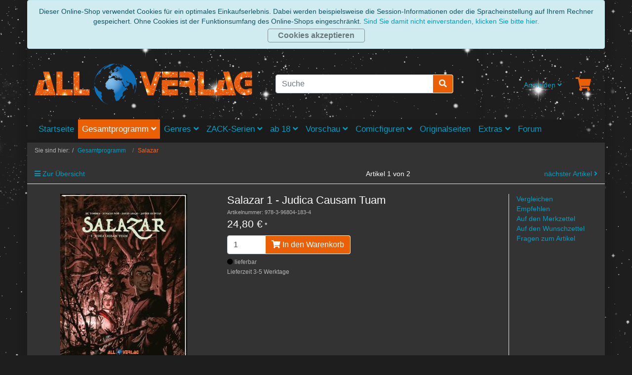

--- FILE ---
content_type: text/html; charset=UTF-8
request_url: https://www.all-comic.de/Gesamtprogramm/Salazar/Salazar-1-Judica-Causam-Tuam.html
body_size: 10180
content:
<!DOCTYPE html>
<html lang="de" >
    <head>
                        <meta http-equiv="X-UA-Compatible" content="IE=edge"><meta name="viewport" id="Viewport" content="width=device-width, initial-scale=1"><meta http-equiv="Content-Type" content="text/html; charset=UTF-8"><title>All Verlag | Salazar 1 - Judica Causam Tuam | Verlag für Bildergeschichten</title><meta name="description" content="Salazar 1 - Judica Causam Tuam - Hexenjagd!Der in der spanischen Region Navarra gelegene Ort Zugarramurdi hat im Zusammenhang mit den berüchtigten baskischen Hexenprozessen traurige Berühmtheit erlang"><meta name="keywords" content="salazar, 1, -, judica, causam, tuam, gesamtprogramm"><meta property="og:site_name" content="https://www.all-comic.de/"><meta property="og:title" content="All Verlag | Salazar 1 - Judica Causam Tuam | Verlag für Bildergeschichten"><meta property="og:description" content="Salazar 1 - Judica Causam Tuam - Hexenjagd!Der in der spanischen Region Navarra gelegene Ort Zugarramurdi hat im Zusammenhang mit den berüchtigten baskischen Hexenprozessen traurige Berühmtheit erlang"><meta property="og:type" content="product"><meta property="og:image" content="https://www.all-comic.de/out/pictures/generated/product/1/540_340_75/salazar_1_3d.jpg"><meta property="og:url" content="https://www.all-comic.de/Gesamtprogramm/Salazar/Salazar-1-Judica-Causam-Tuam.html"><link rel="canonical" href="https://www.all-comic.de/Gesamtprogramm/Salazar/Salazar-1-Judica-Causam-Tuam.html"><!-- iOS Homescreen Icon (version < 4.2)--><link rel="apple-touch-icon-precomposed" media="screen and (resolution: 163dpi)" href="https://www.all-comic.de/out/wave/img/favicons/favicon_512x512.png" /><!-- iOS Homescreen Icon --><link rel="apple-touch-icon-precomposed" href="https://www.all-comic.de/out/wave/img/favicons/favicon_512x512.png" /><!-- iPad Homescreen Icon (version < 4.2) --><link rel="apple-touch-icon-precomposed" media="screen and (resolution: 132dpi)" href="https://www.all-comic.de/out/wave/img/favicons/favicon_512x512.png" /><!-- iPad Homescreen Icon --><link rel="apple-touch-icon-precomposed" sizes="72x72" href="https://www.all-comic.de/out/wave/img/favicons/favicon_512x512.png" /><!-- iPhone 4 Homescreen Icon (version < 4.2) --><link rel="apple-touch-icon-precomposed" media="screen and (resolution: 326dpi)" href="https://www.all-comic.de/out/wave/img/favicons/favicon_512x512.png" /><!-- iPhone 4 Homescreen Icon --><link rel="apple-touch-icon-precomposed" sizes="114x114" href="https://www.all-comic.de/out/wave/img/favicons/favicon_512x512.png" /><!-- new iPad Homescreen Icon and iOS Version > 4.2 --><link rel="apple-touch-icon-precomposed" sizes="144x144" href="https://www.all-comic.de/out/wave/img/favicons/favicon_512x512.png" /><!-- Windows 8 --><meta name="msapplication-TileColor" content="#D83434"> <!-- Kachel-Farbe --><meta name="theme-color" content="#D83434"/><meta name="msapplication-TileImage" content="https://www.all-comic.de/out/wave/img/favicons/favicon_512x512.png"><!-- Fluid --><link rel="fluid-icon" href="https://www.all-comic.de/out/wave/img/favicons/favicon_512x512.png" title="All Verlag | Salazar 1 - Judica Causam Tuam | Verlag für Bildergeschichten" /><!-- Shortcut Icons --><link rel="shortcut icon" href="https://www.all-comic.de/out/wave/img/favicons/favicon.ico?rand=1" type="image/x-icon" /><link rel="icon" href="https://www.all-comic.de/out/wave/img/favicons/favicon_16x16.png" sizes="16x16" /><link rel="icon" href="https://www.all-comic.de/out/wave/img/favicons/favicon_32x32.png" sizes="32x32" /><link rel="icon" href="https://www.all-comic.de/out/wave/img/favicons/favicon_48x48.png" sizes="48x48" /><link rel="icon" href="https://www.all-comic.de/out/wave/img/favicons/favicon_64x64.png" sizes="64x64" /><link rel="icon" href="https://www.all-comic.de/out/wave/img/favicons/favicon_128x128.png" sizes="128x128" />

                <link rel="stylesheet" type="text/css" href="https://www.all-comic.de/out/wave/src/css/libs/jquery.flexslider.min.css?1582740396" />
<link rel="stylesheet" type="text/css" href="https://www.all-comic.de/out/wave/src/css/styles.min.css?1666346386" />
<link rel="stylesheet" type="text/css" href="https://www.all-comic.de/out/allverlag/src/css/mods.css?1606209605" />
<link rel="stylesheet" type="text/css" href="https://www.all-comic.de/out/allverlag/src/css/unite-gallery.css?1582740642" />


                    <style>
                body {
                    background:#1e1e1e url(https://www.all-comic.de/out/allverlag/img/backgrounds/all_background.gif) repeat left top;background-size:normal;background-attachment:fixed;
                }
            </style>
            </head>
  <!-- OXID eShop Community Edition, Version 6, Shopping Cart System (c) OXID eSales AG 2003 - 2026 - https://www.oxid-esales.com -->

    <body class="cl-details">

        


    <div class="container">
        <div class="main-row">
                                
    
            <div id="cookieNote">
        <div class="alert alert-info" style="margin: 0;">
            Dieser Online-Shop verwendet Cookies für ein optimales Einkaufserlebnis. Dabei werden beispielsweise die Session-Informationen oder die Spracheinstellung auf Ihrem Rechner gespeichert. Ohne Cookies ist der Funktionsumfang des Online-Shops eingeschränkt.
            <span class="cancelCookie"><a href="https://www.all-comic.de/index.php?cl=clearcookies" title="Sind Sie damit nicht einverstanden, klicken Sie bitte hier.">Sind Sie damit nicht einverstanden, klicken Sie bitte hier.</a></span><br />
            <button type="button" class="close btn btn-primary" data-dismiss="alert">
                <span aria-hidden="true">Cookies akzeptieren</span><span class="sr-only">Schließen</span>
            </button>
        </div>
    </div>
    


    <div class="container">
    <header id="header" class="header">
            <div class="header-box">
                <div class="container">
                    <div class="row">
                        <div class="col-12 col-md-6 col-lg-5 order-lg-0 logo-col">
                            
                                                                                                                                <a href="https://www.all-comic.de/" title="All Verlag" class="logo-link">
                                    <img src="https://www.all-comic.de/out/allverlag/img/logo_allverlag.png" alt="All Verlag" style="width:auto;max-width:442px;height:auto;max-height:83px;" class="logo-img">
                                </a>
                            
                        </div>
                        <div class="col-12 col-md-6 col-lg-3 order-lg-3 menus-col">
                            
                                <div class="menu-dropdowns">
                                    
                                                                                
                                    
                                    
                                                                                
                                    

                                    
                                                                                                                                                                                                            <div class="btn-group service-menu showLogin">
    <button type="button" aria-label="Usercenter" class="btn dropdown-toggle" data-toggle="dropdown" data-href="https://www.all-comic.de/index.php?cl=account">
        
                            Anmelden
                                    <i class="fa fa-angle-down d-none d-md-inline-block"></i>
        
    </button>
    <ul class="dropdown-menu dropdown-menu-right login-menu" role="menu">
        
            <li>
                <div class="row">
                    <div class="col-12 col-sm-5 order-1 order-md-2">
                        <div class="service-menu-box clearfix">
                            <div class="topPopList">
    
        <span class="lead">Konto</span>
        <div class="flyoutBox">
            <ul id="services" class="list-unstyled">
                
                    <li>
                        <a href="https://www.all-comic.de/index.php?cl=account">Mein Konto</a>
                    </li>
                                            <li>
                            <a href="https://www.all-comic.de/index.php?cl=compare">Mein Artikelvergleich</a>                         </li>
                                        <li>
                        <a href="https://www.all-comic.de/index.php?cl=account_noticelist"><span>Mein Merkzettel</span></a>
                                            </li>
                                            <li>
                            <a href="https://www.all-comic.de/index.php?cl=account_wishlist"><span>Mein Wunschzettel</span></a>
                                                    </li>
                                                                            
            </ul>
        </div>
    
</div>                                                    </div>
                    </div>
                                            <div class="col-12 col-sm-7 order-2 order-md-1">
                            <div class="service-menu-box clearfix">
                                    <form class="form" id="login" name="login" action="https://www.all-comic.de/index.php?" method="post">
        <div id="loginBox" class="loginBox" >
            
<input type="hidden" name="lang" value="0" />
            <input type="hidden" name="cnid" value="d9d49175d0c4d68768058d06108706c3" />
<input type="hidden" name="listtype" value="list" />
<input type="hidden" name="actcontrol" value="details" />

            <input type="hidden" name="fnc" value="login_noredirect">
            <input type="hidden" name="cl" value="details">
                        <input type="hidden" name="pgNr" value="0">
            <input type="hidden" name="CustomError" value="loginBoxErrors">
                            <input type="hidden" name="anid" value="937771008b62a44c00a56b78a4d9d91a">
            
            <span class="lead">Anmelden</span>

            <div class="form-group">
                <input id="loginEmail" type="email" name="lgn_usr" autocomplete="email" value="" class="form-control" placeholder="E-Mail-Adresse">
            </div>

            <div class="form-group">
                <div class="input-group">
                    <input id="loginPasword" type="password" name="lgn_pwd" autocomplete="current-password" class="form-control" value="" placeholder="Passwort">
                    <span class="input-group-append">
                        <a class="forgotPasswordOpener btn btn-tertiary" href="https://www.all-comic.de/index.php?cl=forgotpwd" title="Passwort vergessen?">?</a>
                    </span>
                </div>
            </div>

                            <div class="checkbox">
                    <label>
                        <input type="checkbox" class="checkbox" value="1" name="lgn_cook" id="remember"> Passwort merken
                    </label>
                </div>
            
            <button type="submit" class="btn btn-primary">Anmelden</button>

                            <a class="btn" id="registerLink" role="button" href="https://www.all-comic.de/index.php?cl=register" title="Registrieren">Registrieren</a>
            
            

        </div>
    </form>
                            </div>
                        </div>
                                    </div>
            </li>
        
    </ul>
</div>
                                    

                                    
                                                                                                                                                                                                            <div class="btn-group minibasket-menu">
    <button type="button" aria-label="Minibasket" class="btn dropdown-toggle" data-toggle="dropdown" data-href="https://www.all-comic.de/index.php?cl=basket">
        
            <i class="fa fa-shopping-cart fa-2x" aria-hidden="true"></i>
                    
    </button>
    <ul class="dropdown-menu dropdown-menu-right" role="menu">
        
            <li>
                <div class="row">
                    <div class="col-12 ml-auto">
                        <div class="minibasket-menu-box">
                            

            
            <div class="alert alert-info">Der Warenkorb ist leer.</div>
        
    
                        </div>
                    </div>
                </div>
            </li>
        
    </ul>
</div>
                                    
                                </div>
                            
                        </div>
                        <div class="col-12 col-lg-4 order-lg-2 search-col">
                            
            <form class="form search" role="form" action="https://www.all-comic.de/index.php?" method="get" name="search">
            
<input type="hidden" name="lang" value="0" />
            <input type="hidden" name="cl" value="search">

            
                <div class="input-group">
                    
                        <input class="form-control" type="text" id="searchParam" name="searchparam" value="" placeholder="Suche">
                    

                    
                    <div class="input-group-append">
                        <button class="btn btn-primary" type="submit" title="Suchen"><i class="fas fa-search"></i></button>
                    </div>
                    
                </div>
            
        </form>
                            </div>
                    </div>
                </div>
            </div>

            
                <nav id="mainnav" class="navbar navbar-expand-lg navbar-light" role="navigation">
            <div class="container">
            
                
                    <div class="navbar-header justify-content-start">
                        <button class="navbar-toggler" type="button" data-toggle="collapse" data-target=".navbar-main-collapse" aria-controls="navbarSupportedContent" aria-expanded="false" aria-label="Toggle navigation">
                            <span class="navbar-toggler-icon"></span>
                        </button>
                        <span class="d-lg-none">Menü</span>
                    </div>
                
                <div class="collapse navbar-collapse navbar-main-collapse" id="navbarSupportedContent">
                    <ul id="navigation" class="navbar-nav nav">
                        
                            <li class="nav-item">
                                <a class="nav-link" href="https://www.all-comic.de/">Startseite</a>
                            </li>

                                                                                                
                                    <li class="nav-item active dropdown">
                                        <a class="nav-link" href="https://www.all-comic.de/Gesamtprogramm/" class="dropdown-toggle" data-toggle="dropdown">
                                            Gesamtprogramm <i class="fa fa-angle-down"></i>                                        </a>

                                                                                    <ul class="dropdown-menu">
                                                                                                                                                            
                                                                                                                    <li class="dropdown-item">
                                                                <a class="dropdown-link" href="https://www.all-comic.de/Gesamtprogramm/Die-1000-Gesichter-von-Jack-the-Ripper/">Die 1000 Gesichter von Jack the Ripper</a>
                                                            </li>
                                                                                                                                                                                                                                                                        
                                                                                                                    <li class="dropdown-item">
                                                                <a class="dropdown-link" href="https://www.all-comic.de/Gesamtprogramm/Alain-Chevallier/">Alain Chevallier</a>
                                                            </li>
                                                                                                                                                                                                                                                                        
                                                                                                                    <li class="dropdown-item">
                                                                <a class="dropdown-link" href="https://www.all-comic.de/Gesamtprogramm/Altor/">Altor</a>
                                                            </li>
                                                                                                                                                                                                                                                                        
                                                                                                                    <li class="dropdown-item">
                                                                <a class="dropdown-link" href="https://www.all-comic.de/Gesamtprogramm/Alwilda/">Alwilda</a>
                                                            </li>
                                                                                                                                                                                                                                                                        
                                                                                                                    <li class="dropdown-item">
                                                                <a class="dropdown-link" href="https://www.all-comic.de/Gesamtprogramm/Bang-Bang/">Bang Bang</a>
                                                            </li>
                                                                                                                                                                                                                                                                        
                                                                                                                    <li class="dropdown-item">
                                                                <a class="dropdown-link" href="https://www.all-comic.de/Gesamtprogramm/Bigfoot/">Bigfoot</a>
                                                            </li>
                                                                                                                                                                                                                                                                        
                                                                                                                    <li class="dropdown-item">
                                                                <a class="dropdown-link" href="https://www.all-comic.de/Gesamtprogramm/Blazing-Combat/">Blazing Combat</a>
                                                            </li>
                                                                                                                                                                                                                                                                        
                                                                                                                    <li class="dropdown-item">
                                                                <a class="dropdown-link" href="https://www.all-comic.de/Gesamtprogramm/Bob-Morane/">Bob Morane</a>
                                                            </li>
                                                                                                                                                                                                                                                                        
                                                                                                                    <li class="dropdown-item">
                                                                <a class="dropdown-link" href="https://www.all-comic.de/Gesamtprogramm/Die-Botschaft/">Die Botschaft</a>
                                                            </li>
                                                                                                                                                                                                                                                                        
                                                                                                                    <li class="dropdown-item">
                                                                <a class="dropdown-link" href="https://www.all-comic.de/Gesamtprogramm/Bruno-Brazil/">Bruno Brazil</a>
                                                            </li>
                                                                                                                                                                                                                                                                        
                                                                                                                    <li class="dropdown-item">
                                                                <a class="dropdown-link" href="https://www.all-comic.de/Gesamtprogramm/Bruno-Brazil-Die-neuen-Abenteuer/">Bruno Brazil - Die neuen Abenteuer</a>
                                                            </li>
                                                                                                                                                                                                                                                                        
                                                                                                                    <li class="dropdown-item">
                                                                <a class="dropdown-link" href="https://www.all-comic.de/Gesamtprogramm/Burton-Cyb/">Burton &amp; Cyb</a>
                                                            </li>
                                                                                                                                                                                                                                                                        
                                                                                                                    <li class="dropdown-item">
                                                                <a class="dropdown-link" href="https://www.all-comic.de/Gesamtprogramm/Dani-Futuro/">Dani Futuro</a>
                                                            </li>
                                                                                                                                                                                                                                                                        
                                                                                                                    <li class="dropdown-item">
                                                                <a class="dropdown-link" href="https://www.all-comic.de/Gesamtprogramm/Detekiv-Carol/">Detekiv Carol</a>
                                                            </li>
                                                                                                                                                                                                                                                                        
                                                                                                                    <li class="dropdown-item">
                                                                <a class="dropdown-link" href="https://www.all-comic.de/Gesamtprogramm/Don-Lawrence/">Don Lawrence</a>
                                                            </li>
                                                                                                                                                                                                                                                                        
                                                                                                                    <li class="dropdown-item">
                                                                <a class="dropdown-link" href="https://www.all-comic.de/Gesamtprogramm/EC-Archiv-Wally-Wood/">EC-Archiv - Wally Wood</a>
                                                            </li>
                                                                                                                                                                                                                                                                        
                                                                                                                    <li class="dropdown-item">
                                                                <a class="dropdown-link" href="https://www.all-comic.de/Gesamtprogramm/Elise-und-die-neuen-Partisanen/">Elise und die neuen Partisanen</a>
                                                            </li>
                                                                                                                                                                                                                                                                        
                                                                                                                    <li class="dropdown-item">
                                                                <a class="dropdown-link" href="https://www.all-comic.de/Gesamtprogramm/Die-erotische-Kunst-des-Wally-Wood/">Die erotische Kunst des Wally Wood</a>
                                                            </li>
                                                                                                                                                                                                                                                                        
                                                                                                                    <li class="dropdown-item">
                                                                <a class="dropdown-link" href="https://www.all-comic.de/Gesamtprogramm/Erzaehlungen-von-Lederstrumpf/">Erzählungen von Lederstrumpf</a>
                                                            </li>
                                                                                                                                                                                                                                                                        
                                                                                                                    <li class="dropdown-item">
                                                                <a class="dropdown-link" href="https://www.all-comic.de/Gesamtprogramm/Franka/">Franka</a>
                                                            </li>
                                                                                                                                                                                                                                                                        
                                                                                                                    <li class="dropdown-item">
                                                                <a class="dropdown-link" href="https://www.all-comic.de/Gesamtprogramm/Frivole-Freuden/">Frivole Freuden</a>
                                                            </li>
                                                                                                                                                                                                                                                                        
                                                                                                                    <li class="dropdown-item">
                                                                <a class="dropdown-link" href="https://www.all-comic.de/Gesamtprogramm/Fuer-die-Familie/">Für die Familie</a>
                                                            </li>
                                                                                                                                                                                                                                                                        
                                                                                                                    <li class="dropdown-item">
                                                                <a class="dropdown-link" href="https://www.all-comic.de/Gesamtprogramm/Gil-St-Andre/">Gil St. Andre</a>
                                                            </li>
                                                                                                                                                                                                                                                                        
                                                                                                                    <li class="dropdown-item">
                                                                <a class="dropdown-link" href="https://www.all-comic.de/Gesamtprogramm/Haegar-der-Schreckliche/">Hägar der Schreckliche</a>
                                                            </li>
                                                                                                                                                                                                                                                                        
                                                                                                                    <li class="dropdown-item">
                                                                <a class="dropdown-link" href="https://www.all-comic.de/Gesamtprogramm/Hans-U-Rudel/">Hans-U. Rudel</a>
                                                            </li>
                                                                                                                                                                                                                                                                        
                                                                                                                    <li class="dropdown-item">
                                                                <a class="dropdown-link" href="https://www.all-comic.de/Gesamtprogramm/Die-Heere-des-Eroberers/">Die Heere des Eroberers</a>
                                                            </li>
                                                                                                                                                                                                                                                                        
                                                                                                                    <li class="dropdown-item">
                                                                <a class="dropdown-link" href="https://www.all-comic.de/Gesamtprogramm/Hel-Blar/">Hel&#039;Blar</a>
                                                            </li>
                                                                                                                                                                                                                                                                        
                                                                                                                    <li class="dropdown-item">
                                                                <a class="dropdown-link" href="https://www.all-comic.de/Gesamtprogramm/Hermann-Kurzgeschichten/">Hermann Kurzgeschichten</a>
                                                            </li>
                                                                                                                                                                                                                                                                        
                                                                                                                    <li class="dropdown-item">
                                                                <a class="dropdown-link" href="https://www.all-comic.de/Gesamtprogramm/Himmel-in-Truemmern/">Himmel in Trümmern</a>
                                                            </li>
                                                                                                                                                                                                                                                                        
                                                                                                                    <li class="dropdown-item">
                                                                <a class="dropdown-link" href="https://www.all-comic.de/Gesamtprogramm/Hombre/">Hombre</a>
                                                            </li>
                                                                                                                                                                                                                                                                        
                                                                                                                    <li class="dropdown-item">
                                                                <a class="dropdown-link" href="https://www.all-comic.de/Gesamtprogramm/Jerry-Spring/">Jerry Spring</a>
                                                            </li>
                                                                                                                                                                                                                                                                        
                                                                                                                    <li class="dropdown-item">
                                                                <a class="dropdown-link" href="https://www.all-comic.de/Gesamtprogramm/Johnny-Congo/">Johnny Congo</a>
                                                            </li>
                                                                                                                                                                                                                                                                        
                                                                                                                    <li class="dropdown-item">
                                                                <a class="dropdown-link" href="https://www.all-comic.de/Gesamtprogramm/Juan-der-Lange/">Juan der Lange</a>
                                                            </li>
                                                                                                                                                                                                                                                                        
                                                                                                                    <li class="dropdown-item">
                                                                <a class="dropdown-link" href="https://www.all-comic.de/Gesamtprogramm/Kasimir/">Kasimir</a>
                                                            </li>
                                                                                                                                                                                                                                                                        
                                                                                                                    <li class="dropdown-item">
                                                                <a class="dropdown-link" href="https://www.all-comic.de/Gesamtprogramm/Lady-S/">Lady S.</a>
                                                            </li>
                                                                                                                                                                                                                                                                        
                                                                                                                    <li class="dropdown-item">
                                                                <a class="dropdown-link" href="https://www.all-comic.de/Gesamtprogramm/Leo-Gwenn/">Leo Gwenn</a>
                                                            </li>
                                                                                                                                                                                                                                                                        
                                                                                                                    <li class="dropdown-item">
                                                                <a class="dropdown-link" href="https://www.all-comic.de/Gesamtprogramm/Luc-Orient/">Luc Orient</a>
                                                            </li>
                                                                                                                                                                                                                                                                        
                                                                                                                    <li class="dropdown-item">
                                                                <a class="dropdown-link" href="https://www.all-comic.de/Gesamtprogramm/Marc-Dacier/">Marc Dacier</a>
                                                            </li>
                                                                                                                                                                                                                                                                        
                                                                                                                    <li class="dropdown-item">
                                                                <a class="dropdown-link" href="https://www.all-comic.de/Gesamtprogramm/Marada-Die-Woelfin/">Marada - Die Wölfin</a>
                                                            </li>
                                                                                                                                                                                                                                                                        
                                                                                                                    <li class="dropdown-item">
                                                                <a class="dropdown-link" href="https://www.all-comic.de/Gesamtprogramm/Messalina/">Messalina</a>
                                                            </li>
                                                                                                                                                                                                                                                                        
                                                                                                                    <li class="dropdown-item">
                                                                <a class="dropdown-link" href="https://www.all-comic.de/Gesamtprogramm/Nur-noch-Stille/">Nur noch Stille</a>
                                                            </li>
                                                                                                                                                                                                                                                                        
                                                                                                                    <li class="dropdown-item">
                                                                <a class="dropdown-link" href="https://www.all-comic.de/Gesamtprogramm/Paul-Foran/">Paul Foran</a>
                                                            </li>
                                                                                                                                                                                                                                                                        
                                                                                                                    <li class="dropdown-item">
                                                                <a class="dropdown-link" href="https://www.all-comic.de/Gesamtprogramm/Pharao/">Pharao</a>
                                                            </li>
                                                                                                                                                                                                                                                                        
                                                                                                                    <li class="dropdown-item">
                                                                <a class="dropdown-link" href="https://www.all-comic.de/Gesamtprogramm/Red-Sonja/">Red Sonja</a>
                                                            </li>
                                                                                                                                                                                                                                                                        
                                                                                                                    <li class="dropdown-item">
                                                                <a class="dropdown-link" href="https://www.all-comic.de/Gesamtprogramm/Rudi/">Rudi</a>
                                                            </li>
                                                                                                                                                                                                                                                                        
                                                                                                                    <li class="dropdown-item active">
                                                                <a class="dropdown-link current" href="https://www.all-comic.de/Gesamtprogramm/Salazar/">Salazar</a>
                                                            </li>
                                                                                                                                                                                                                                                                        
                                                                                                                    <li class="dropdown-item">
                                                                <a class="dropdown-link" href="https://www.all-comic.de/Gesamtprogramm/Sara-Lone/">Sara Lone</a>
                                                            </li>
                                                                                                                                                                                                                                                                        
                                                                                                                    <li class="dropdown-item">
                                                                <a class="dropdown-link" href="https://www.all-comic.de/Gesamtprogramm/Sarvan/">Sarvan</a>
                                                            </li>
                                                                                                                                                                                                                                                                        
                                                                                                                    <li class="dropdown-item">
                                                                <a class="dropdown-link" href="https://www.all-comic.de/Gesamtprogramm/Schatten-auf-dem-Grab/">Schatten auf dem Grab</a>
                                                            </li>
                                                                                                                                                                                                                                                                        
                                                                                                                    <li class="dropdown-item">
                                                                <a class="dropdown-link" href="https://www.all-comic.de/Gesamtprogramm/Die-sechste-Waffe/">Die sechste Waffe</a>
                                                            </li>
                                                                                                                                                                                                                                                                        
                                                                                                                    <li class="dropdown-item">
                                                                <a class="dropdown-link" href="https://www.all-comic.de/Gesamtprogramm/Section-R/">Section R</a>
                                                            </li>
                                                                                                                                                                                                                                                                        
                                                                                                                    <li class="dropdown-item">
                                                                <a class="dropdown-link" href="https://www.all-comic.de/Gesamtprogramm/Slowburn/">Slowburn</a>
                                                            </li>
                                                                                                                                                                                                                                                                        
                                                                                                                    <li class="dropdown-item">
                                                                <a class="dropdown-link" href="https://www.all-comic.de/Gesamtprogramm/Spaghetti/">Spaghetti</a>
                                                            </li>
                                                                                                                                                                                                                                                                        
                                                                                                                    <li class="dropdown-item">
                                                                <a class="dropdown-link" href="https://www.all-comic.de/Gesamtprogramm/Ein-Stern-aus-schwarzer-Baumwolle/">Ein Stern aus schwarzer Baumwolle</a>
                                                            </li>
                                                                                                                                                                                                                                                                        
                                                                                                                    <li class="dropdown-item">
                                                                <a class="dropdown-link" href="https://www.all-comic.de/Gesamtprogramm/Surcouf/">Surcouf</a>
                                                            </li>
                                                                                                                                                                                                                                                                        
                                                                                                                    <li class="dropdown-item">
                                                                <a class="dropdown-link" href="https://www.all-comic.de/Gesamtprogramm/Talk-Dirty/">Talk Dirty</a>
                                                            </li>
                                                                                                                                                                                                                                                                        
                                                                                                                    <li class="dropdown-item">
                                                                <a class="dropdown-link" href="https://www.all-comic.de/Gesamtprogramm/Tommy-Banco/">Tommy Banco</a>
                                                            </li>
                                                                                                                                                                                                                                                                        
                                                                                                                    <li class="dropdown-item">
                                                                <a class="dropdown-link" href="https://www.all-comic.de/Gesamtprogramm/Torpedo/">Torpedo</a>
                                                            </li>
                                                                                                                                                                                                                                                                        
                                                                                                                    <li class="dropdown-item">
                                                                <a class="dropdown-link" href="https://www.all-comic.de/Gesamtprogramm/Die-Ueberlebende/">Die Überlebende</a>
                                                            </li>
                                                                                                                                                                                                                                                                        
                                                                                                                    <li class="dropdown-item">
                                                                <a class="dropdown-link" href="https://www.all-comic.de/Gesamtprogramm/Valentin/">Valentin</a>
                                                            </li>
                                                                                                                                                                                                                                                                        
                                                                                                                    <li class="dropdown-item">
                                                                <a class="dropdown-link" href="https://www.all-comic.de/Gesamtprogramm/Vlad-der-Pfaehler/">Vlad der Pfähler</a>
                                                            </li>
                                                                                                                                                                                                                                                                        
                                                                                                                    <li class="dropdown-item">
                                                                <a class="dropdown-link" href="https://www.all-comic.de/Gesamtprogramm/Voyeur/">Voyeur</a>
                                                            </li>
                                                                                                                                                                                                                                                                        
                                                                                                                    <li class="dropdown-item">
                                                                <a class="dropdown-link" href="https://www.all-comic.de/Gesamtprogramm/Wayne-Shelton/">Wayne Shelton</a>
                                                            </li>
                                                                                                                                                                                                                                                                        
                                                                                                                    <li class="dropdown-item">
                                                                <a class="dropdown-link" href="https://www.all-comic.de/Gesamtprogramm/Die-Wege-von-Malefosse/">Die Wege von Malefosse</a>
                                                            </li>
                                                                                                                                                                                                                                                                        
                                                                                                                    <li class="dropdown-item">
                                                                <a class="dropdown-link" href="https://www.all-comic.de/Gesamtprogramm/Weihnachtsgeschichten-von-Mitt/">Weihnachtsgeschichten von Mittéï</a>
                                                            </li>
                                                                                                                                                                                                                                                                        
                                                                                                                    <li class="dropdown-item">
                                                                <a class="dropdown-link" href="https://www.all-comic.de/Gesamtprogramm/Wunderwaffen/">Wunderwaffen</a>
                                                            </li>
                                                                                                                                                                                                                                                                        
                                                                                                                    <li class="dropdown-item">
                                                                <a class="dropdown-link" href="https://www.all-comic.de/Gesamtprogramm/Wunderwaffen-Geheime-Missionen/">Wunderwaffen - Geheime Missionen</a>
                                                            </li>
                                                                                                                                                                                                                                                                        
                                                                                                                    <li class="dropdown-item">
                                                                <a class="dropdown-link" href="https://www.all-comic.de/Gesamtprogramm/Yalek/">Yalek</a>
                                                            </li>
                                                                                                                                                                                                                                                                        
                                                                                                                    <li class="dropdown-item">
                                                                <a class="dropdown-link" href="https://www.all-comic.de/Gesamtprogramm/Aus-dem-Archiv/">Aus dem Archiv</a>
                                                            </li>
                                                                                                                                                                                                                                                                        
                                                                                                                    <li class="dropdown-item">
                                                                <a class="dropdown-link" href="https://www.all-comic.de/Gesamtprogramm/Sonderangebote/">Sonderangebote</a>
                                                            </li>
                                                                                                                                                                                                        </ul>
                                                                            </li>
                                                                                                                                
                                    <li class="nav-item dropdown">
                                        <a class="nav-link" href="https://www.all-comic.de/Genres/" class="dropdown-toggle" data-toggle="dropdown">
                                            Genres <i class="fa fa-angle-down"></i>                                        </a>

                                                                                    <ul class="dropdown-menu">
                                                                                                                                                            
                                                                                                                    <li class="dropdown-item">
                                                                <a class="dropdown-link" href="https://www.all-comic.de/Genres/Thriller-Krimi/">Thriller / Krimi</a>
                                                            </li>
                                                                                                                                                                                                                                                                        
                                                                                                                    <li class="dropdown-item">
                                                                <a class="dropdown-link" href="https://www.all-comic.de/Genres/Krieg/">Krieg</a>
                                                            </li>
                                                                                                                                                                                                                                                                        
                                                                                                                    <li class="dropdown-item">
                                                                <a class="dropdown-link" href="https://www.all-comic.de/Genres/Science-Fiction/">Science-Fiction</a>
                                                            </li>
                                                                                                                                                                                                                                                                        
                                                                                                                    <li class="dropdown-item">
                                                                <a class="dropdown-link" href="https://www.all-comic.de/Genres/Humor/">Humor</a>
                                                            </li>
                                                                                                                                                                                                                                                                        
                                                                                                                    <li class="dropdown-item">
                                                                <a class="dropdown-link" href="https://www.all-comic.de/Genres/Historie/">Historie</a>
                                                            </li>
                                                                                                                                                                                                                                                                        
                                                                                                                    <li class="dropdown-item">
                                                                <a class="dropdown-link" href="https://www.all-comic.de/Genres/Western/">Western</a>
                                                            </li>
                                                                                                                                                                                                                                                                        
                                                                                                                    <li class="dropdown-item">
                                                                <a class="dropdown-link" href="https://www.all-comic.de/Genres/Fantasy/">Fantasy</a>
                                                            </li>
                                                                                                                                                                                                                                                                        
                                                                                                                    <li class="dropdown-item">
                                                                <a class="dropdown-link" href="https://www.all-comic.de/Genres/Abenteuer/">Abenteuer</a>
                                                            </li>
                                                                                                                                                                                                                                                                        
                                                                                                                    <li class="dropdown-item">
                                                                <a class="dropdown-link" href="https://www.all-comic.de/Genres/Horror/">Horror</a>
                                                            </li>
                                                                                                                                                                                                        </ul>
                                                                            </li>
                                                                                                                                
                                    <li class="nav-item dropdown">
                                        <a class="nav-link" href="https://www.all-comic.de/ZACK-Serien/" class="dropdown-toggle" data-toggle="dropdown">
                                            ZACK-Serien <i class="fa fa-angle-down"></i>                                        </a>

                                                                                    <ul class="dropdown-menu">
                                                                                                                                                            
                                                                                                                    <li class="dropdown-item">
                                                                <a class="dropdown-link" href="https://www.all-comic.de/ZACK-Serien/Alain-Chevallier/">Alain Chevallier</a>
                                                            </li>
                                                                                                                                                                                                                                                                        
                                                                                                                    <li class="dropdown-item">
                                                                <a class="dropdown-link" href="https://www.all-comic.de/ZACK-Serien/Bob-Morane/">Bob Morane</a>
                                                            </li>
                                                                                                                                                                                                                                                                        
                                                                                                                    <li class="dropdown-item">
                                                                <a class="dropdown-link" href="https://www.all-comic.de/ZACK-Serien/Bruno-Brazil/">Bruno Brazil</a>
                                                            </li>
                                                                                                                                                                                                                                                                        
                                                                                                                    <li class="dropdown-item">
                                                                <a class="dropdown-link" href="https://www.all-comic.de/ZACK-Serien/Bruno-Brazil-Die-neuen-Abenteuer/">Bruno Brazil - Die neuen Abenteuer</a>
                                                            </li>
                                                                                                                                                                                                                                                                        
                                                                                                                    <li class="dropdown-item">
                                                                <a class="dropdown-link" href="https://www.all-comic.de/ZACK-Serien/Dani-Futuro/">Dani Futuro</a>
                                                            </li>
                                                                                                                                                                                                                                                                        
                                                                                                                    <li class="dropdown-item">
                                                                <a class="dropdown-link" href="https://www.all-comic.de/ZACK-Serien/Kasimir/">Kasimir</a>
                                                            </li>
                                                                                                                                                                                                                                                                        
                                                                                                                    <li class="dropdown-item">
                                                                <a class="dropdown-link" href="https://www.all-comic.de/ZACK-Serien/Luc-Orient/">Luc Orient</a>
                                                            </li>
                                                                                                                                                                                                                                                                        
                                                                                                                    <li class="dropdown-item">
                                                                <a class="dropdown-link" href="https://www.all-comic.de/ZACK-Serien/Pharao/">Pharao</a>
                                                            </li>
                                                                                                                                                                                                                                                                        
                                                                                                                    <li class="dropdown-item">
                                                                <a class="dropdown-link" href="https://www.all-comic.de/ZACK-Serien/Section-R/">Section R</a>
                                                            </li>
                                                                                                                                                                                                                                                                        
                                                                                                                    <li class="dropdown-item">
                                                                <a class="dropdown-link" href="https://www.all-comic.de/ZACK-Serien/Yalek/">Yalek</a>
                                                            </li>
                                                                                                                                                                                                        </ul>
                                                                            </li>
                                                                                                                                
                                    <li class="nav-item dropdown">
                                        <a class="nav-link" href="https://www.all-comic.de/ab-18/" class="dropdown-toggle" data-toggle="dropdown">
                                            ab 18 <i class="fa fa-angle-down"></i>                                        </a>

                                                                                    <ul class="dropdown-menu">
                                                                                                                                                            
                                                                                                                    <li class="dropdown-item">
                                                                <a class="dropdown-link" href="https://www.all-comic.de/ab-18/Bang-Bang/">Bang Bang</a>
                                                            </li>
                                                                                                                                                                                                                                                                        
                                                                                                                    <li class="dropdown-item">
                                                                <a class="dropdown-link" href="https://www.all-comic.de/ab-18/Die-erotische-Kunst-des-Wally-Wood/">Die erotische Kunst des Wally Wood</a>
                                                            </li>
                                                                                                                                                                                                                                                                        
                                                                                                                    <li class="dropdown-item">
                                                                <a class="dropdown-link" href="https://www.all-comic.de/ab-18/Frivole-Freuden/">Frivole Freuden</a>
                                                            </li>
                                                                                                                                                                                                                                                                        
                                                                                                                    <li class="dropdown-item">
                                                                <a class="dropdown-link" href="https://www.all-comic.de/ab-18/Messalina/">Messalina</a>
                                                            </li>
                                                                                                                                                                                                                                                                        
                                                                                                                    <li class="dropdown-item">
                                                                <a class="dropdown-link" href="https://www.all-comic.de/ab-18/Talk-Dirty/">Talk Dirty</a>
                                                            </li>
                                                                                                                                                                                                        </ul>
                                                                            </li>
                                                                                                                                
                                    <li class="nav-item dropdown">
                                        <a class="nav-link" href="https://www.all-comic.de/Vorschau/" class="dropdown-toggle" data-toggle="dropdown">
                                            Vorschau <i class="fa fa-angle-down"></i>                                        </a>

                                                                                    <ul class="dropdown-menu">
                                                                                                                                                            
                                                                                                                    <li class="dropdown-item">
                                                                <a class="dropdown-link" href="https://www.all-comic.de/Vorschau/Maerz-2026/">März 2026</a>
                                                            </li>
                                                                                                                                                                                                                                                                        
                                                                                                                    <li class="dropdown-item">
                                                                <a class="dropdown-link" href="https://www.all-comic.de/Vorschau/Mai-2026/">Mai 2026</a>
                                                            </li>
                                                                                                                                                                                                                                                                        
                                                                                                                    <li class="dropdown-item">
                                                                <a class="dropdown-link" href="https://www.all-comic.de/Vorschau/Juni-2026/">Juni 2026</a>
                                                            </li>
                                                                                                                                                                                                        </ul>
                                                                            </li>
                                                                                                                                
                                    <li class="nav-item dropdown">
                                        <a class="nav-link" href="https://www.all-comic.de/Comicfiguren/" class="dropdown-toggle" data-toggle="dropdown">
                                            Comicfiguren <i class="fa fa-angle-down"></i>                                        </a>

                                                                                    <ul class="dropdown-menu">
                                                                                                                                                            
                                                                                                                    <li class="dropdown-item">
                                                                <a class="dropdown-link" href="https://www.all-comic.de/Comicfiguren/Asterix/">Asterix</a>
                                                            </li>
                                                                                                                                                                                                                                                                        
                                                                                                                    <li class="dropdown-item">
                                                                <a class="dropdown-link" href="https://www.all-comic.de/Figuren/Gaston/">Gaston</a>
                                                            </li>
                                                                                                                                                                                                                                                                        
                                                                                                                    <li class="dropdown-item">
                                                                <a class="dropdown-link" href="https://www.all-comic.de/Comicfiguren/Marsupilami/">Marsupilami</a>
                                                            </li>
                                                                                                                                                                                                                                                                        
                                                                                                                    <li class="dropdown-item">
                                                                <a class="dropdown-link" href="https://www.all-comic.de/Comicfiguren/Schluempfe/">Schlümpfe</a>
                                                            </li>
                                                                                                                                                                                                                                                                        
                                                                                                                    <li class="dropdown-item">
                                                                <a class="dropdown-link" href="https://www.all-comic.de/Comicfiguren/Star-Wars/">Star Wars</a>
                                                            </li>
                                                                                                                                                                                                                                                                        
                                                                                                                    <li class="dropdown-item">
                                                                <a class="dropdown-link" href="https://www.all-comic.de/Figuren/Tim-und-Struppi/">Tim und Struppi</a>
                                                            </li>
                                                                                                                                                                                                        </ul>
                                                                            </li>
                                                                                                                                
                                    <li class="nav-item">
                                        <a class="nav-link" href="https://www.all-comic.de/Originalseiten/">
                                            Originalseiten                                        </a>

                                                                            </li>
                                                                                                                                
                                    <li class="nav-item dropdown">
                                        <a class="nav-link" href="https://www.all-comic.de/Extras/" class="dropdown-toggle" data-toggle="dropdown">
                                            Extras <i class="fa fa-angle-down"></i>                                        </a>

                                                                                    <ul class="dropdown-menu">
                                                                                                                                                            
                                                                                                                    <li class="dropdown-item">
                                                                <a class="dropdown-link" href="https://www.all-comic.de/Extras/Biografien/">Biografien</a>
                                                            </li>
                                                                                                                                                                                                                                                                        
                                                                                                                    <li class="dropdown-item">
                                                                <a class="dropdown-link" href="https://www.all-comic.de/Extras/Interviews/">Interviews</a>
                                                            </li>
                                                                                                                                                                                                                                                                        
                                                                                                                    <li class="dropdown-item">
                                                                <a class="dropdown-link" href="https://www.all-comic.de/Extras/Kataloge/">Kataloge</a>
                                                            </li>
                                                                                                                                                                                                        </ul>
                                                                            </li>
                                                                                                                                
                                    <li class="nav-item">
                                        <a class="nav-link" href="http://www.comicforum.de/forumdisplay.php?424-All-Verlag">
                                            Forum                                        </a>

                                                                            </li>
                                                                                    
                    </ul>

                    <ul class="fixed-header-actions">

                        
                            <li class="fixed-header-item">
    <a href="https://www.all-comic.de/index.php?cl=basket" rel="nofollow" class="fixed-header-link">
        <i class="fas fa-shopping-cart"></i>
            </a>
</li>                        

                        <li class="fixed-header-item">
                            <a href="javascript:void(null)" class="search-toggle fixed-header-link" rel="nofollow">
                                <i class="fa fa-search"></i>
                            </a>
                        </li>

                    </ul>

                    
                </div>
            
            </div>
        </nav>
    
            

    </header>
</div>



    

    
    <div id="wrapper" >

        <div class="underdog">

                        <div class="container">
                <div class="row">
                            </div>
            </div>

            <div class="container-fluid">
                <div class="content-box">

                                    
                        
    <ol id="breadcrumb" class="breadcrumb"><li class="text-muted">Sie sind hier:</li><li itemscope itemtype="http://data-vocabulary.org/Breadcrumb" class="breadcrumb-item"><a href="https://www.all-comic.de/Gesamtprogramm/" class="breadcrumb-link" title="Gesamtprogramm" itemprop="url"><span itemprop="title">Gesamtprogramm</span></a></li><li itemscope itemtype="http://data-vocabulary.org/Breadcrumb" class="breadcrumb-item active"><a href="https://www.all-comic.de/Gesamtprogramm/Salazar/" class="breadcrumb-link" title="Salazar" itemprop="url"><span itemprop="title">Salazar</span></a></li></ol>
                    
                
                    

                <div class="row">
                                                                
                    <div class="col-12">

                        <div class="content mb-3" id="content">
                            
                                
                                                                                    <div id="details_container" class="details">
                            
                        <div class="row details-pager" id="detailsItemsPager">
            <div class="col-3 details-pager-overview">
                <a href="https://www.all-comic.de/Gesamtprogramm/Salazar/" class="details-pager-link">
                    <i class="fa fa-bars"></i> Zur Übersicht
                </a>
            </div>
            <div class="col-3  details-pager-prev">
                            </div>
            <div class="col-3 text-center details-pager-current-page">
                                    Artikel 1 von 2
                            </div>
            <div class="col-3 text-right  details-pager-next">
                                    <a id="linkNextArticle" class="details-pager-link" href="https://www.all-comic.de/Gesamtprogramm/Salazar/Salazar-1-VZA-Judica-Causam-Tuam.html">
                        nächster Artikel  <i class="fa fa-angle-right"></i>
                    </a>
                            </div>
        </div>

                <div class="details-product-info" id="productinfo">
            <div id="detailsMain">
    



    <form class="js-oxProductForm" action="https://www.all-comic.de/index.php?" method="post">
        <div class="hidden">
            
<input type="hidden" name="lang" value="0" />
            <input type="hidden" name="cnid" value="d9d49175d0c4d68768058d06108706c3" />
<input type="hidden" name="listtype" value="list" />
<input type="hidden" name="actcontrol" value="details" />

            <input type="hidden" name="cl" value="details">
            <input type="hidden" name="aid" value="937771008b62a44c00a56b78a4d9d91a">
            <input type="hidden" name="anid" value="937771008b62a44c00a56b78a4d9d91a">
            <input type="hidden" name="parentid" value="937771008b62a44c00a56b78a4d9d91a">
            <input type="hidden" name="panid" value="">
                            <input type="hidden" name="fnc" value="tobasket">
                    </div>

<div class="details-info" itemscope itemtype="http://schema.org/Product">
    <div class="row">
        <div class="col-12 col-md-4 details-col-left">
                        
                
                
                

                                                    
                
                                                                                                                            
                    <div class="picture details-picture">
                        <a class="details-picture-link" href="https://www.all-comic.de/out/pictures/master/product/1/salazar_1_3d.jpg" id="zoom1" data-width="1359" data-height="1800">
                            <img src="https://www.all-comic.de/out/pictures/generated/product/1/540_340_75/salazar_1_3d.jpg" alt="Salazar 1 - Judica Causam Tuam " itemprop="image" class="img-fluid">
                        </a>
                    </div>
                            

            
                
                
        
    
    <div class="details-picture-more flexslider" id="morePicsContainer">
        <ul class="slides">
            
                                                            <li class="details-picture-more-list-item">
                    <a id="morePics_1"  class="details-picture-more-link selected" href="https://www.all-comic.de/out/pictures/generated/product/1/540_340_75/salazar_1_3d.jpg" data-num="1" data-width="1359" data-height="1800" data-zoom-url="https://www.all-comic.de/out/pictures/master/product/1/salazar_1_3d.jpg">
                        <img class="details-picture-more-img" src="https://www.all-comic.de/out/pictures/generated/product/1/87_87_75/salazar_1_3d.jpg" alt="morepic-1">
                    </a>
                </li>
                                                            <li class="details-picture-more-list-item">
                    <a id="morePics_2"  class="details-picture-more-link" href="https://www.all-comic.de/out/pictures/generated/product/2/540_340_75/salazar_1_leseprobe_seite_18.jpg" data-num="2" data-width="1388" data-height="1860" data-zoom-url="https://www.all-comic.de/out/pictures/master/product/2/salazar_1_leseprobe_seite_18.jpg">
                        <img class="details-picture-more-img" src="https://www.all-comic.de/out/pictures/generated/product/2/87_87_75/salazar_1_leseprobe_seite_18.jpg" alt="morepic-2">
                    </a>
                </li>
                                                            <li class="details-picture-more-list-item">
                    <a id="morePics_3"  class="details-picture-more-link" href="https://www.all-comic.de/out/pictures/generated/product/3/540_340_75/salazar_1_leseprobe_seite_19.jpg" data-num="3" data-width="1388" data-height="1860" data-zoom-url="https://www.all-comic.de/out/pictures/master/product/3/salazar_1_leseprobe_seite_19.jpg">
                        <img class="details-picture-more-img" src="https://www.all-comic.de/out/pictures/generated/product/3/87_87_75/salazar_1_leseprobe_seite_19.jpg" alt="morepic-3">
                    </a>
                </li>
                                                            <li class="details-picture-more-list-item">
                    <a id="morePics_4"  class="details-picture-more-link" href="https://www.all-comic.de/out/pictures/generated/product/4/540_340_75/salazar_1_leseprobe_seite_20.jpg" data-num="4" data-width="1388" data-height="1860" data-zoom-url="https://www.all-comic.de/out/pictures/master/product/4/salazar_1_leseprobe_seite_20.jpg">
                        <img class="details-picture-more-img" src="https://www.all-comic.de/out/pictures/generated/product/4/87_87_75/salazar_1_leseprobe_seite_20.jpg" alt="morepic-4">
                    </a>
                </li>
                                                            <li class="details-picture-more-list-item">
                    <a id="morePics_5"  class="details-picture-more-link" href="https://www.all-comic.de/out/pictures/generated/product/5/540_340_75/salazar_1_leseprobe_seite_21.jpg" data-num="5" data-width="1388" data-height="1860" data-zoom-url="https://www.all-comic.de/out/pictures/master/product/5/salazar_1_leseprobe_seite_21.jpg">
                        <img class="details-picture-more-img" src="https://www.all-comic.de/out/pictures/generated/product/5/87_87_75/salazar_1_leseprobe_seite_21.jpg" alt="morepic-5">
                    </a>
                </li>
                                                            <li class="details-picture-more-list-item">
                    <a id="morePics_6"  class="details-picture-more-link" href="https://www.all-comic.de/out/pictures/generated/product/6/540_340_75/salazar_1_leseprobe_seite_22.jpg" data-num="6" data-width="1388" data-height="1860" data-zoom-url="https://www.all-comic.de/out/pictures/master/product/6/salazar_1_leseprobe_seite_22.jpg">
                        <img class="details-picture-more-img" src="https://www.all-comic.de/out/pictures/generated/product/6/87_87_75/salazar_1_leseprobe_seite_22.jpg" alt="morepic-6">
                    </a>
                </li>
                                                            <li class="details-picture-more-list-item">
                    <a id="morePics_7"  class="details-picture-more-link" href="https://www.all-comic.de/out/pictures/generated/product/7/540_340_75/salazar_1_leseprobe_seite_23.jpg" data-num="7" data-width="1388" data-height="1860" data-zoom-url="https://www.all-comic.de/out/pictures/master/product/7/salazar_1_leseprobe_seite_23.jpg">
                        <img class="details-picture-more-img" src="https://www.all-comic.de/out/pictures/generated/product/7/87_87_75/salazar_1_leseprobe_seite_23.jpg" alt="morepic-7">
                    </a>
                </li>
                                                            <li class="details-picture-more-list-item">
                    <a id="morePics_8"  class="details-picture-more-link" href="https://www.all-comic.de/out/pictures/generated/product/8/540_340_75/salazar_1_leseprobe_seite_24.jpg" data-num="8" data-width="1388" data-height="1860" data-zoom-url="https://www.all-comic.de/out/pictures/master/product/8/salazar_1_leseprobe_seite_24.jpg">
                        <img class="details-picture-more-img" src="https://www.all-comic.de/out/pictures/generated/product/8/87_87_75/salazar_1_leseprobe_seite_24.jpg" alt="morepic-8">
                    </a>
                </li>
                                                            <li class="details-picture-more-list-item">
                    <a id="morePics_9"  class="details-picture-more-link" href="https://www.all-comic.de/out/pictures/generated/product/9/540_340_75/salazar_1_leseprobe_seite_25.jpg" data-num="9" data-width="1388" data-height="1860" data-zoom-url="https://www.all-comic.de/out/pictures/master/product/9/salazar_1_leseprobe_seite_25.jpg">
                        <img class="details-picture-more-img" src="https://www.all-comic.de/out/pictures/generated/product/9/87_87_75/salazar_1_leseprobe_seite_25.jpg" alt="morepic-9">
                    </a>
                </li>
                                                            <li class="details-picture-more-list-item">
                    <a id="morePics_10"  class="details-picture-more-link" href="https://www.all-comic.de/out/pictures/generated/product/10/540_340_75/salazar_1_leseprobe_seite_26.jpg" data-num="10" data-width="1388" data-height="1860" data-zoom-url="https://www.all-comic.de/out/pictures/master/product/10/salazar_1_leseprobe_seite_26.jpg">
                        <img class="details-picture-more-img" src="https://www.all-comic.de/out/pictures/generated/product/10/87_87_75/salazar_1_leseprobe_seite_26.jpg" alt="morepic-10">
                    </a>
                </li>
                                                            <li class="details-picture-more-list-item">
                    <a id="morePics_11"  class="details-picture-more-link" href="https://www.all-comic.de/out/pictures/generated/product/11/540_340_75/salazar_1_leseprobe_seite_27.jpg" data-num="11" data-width="1388" data-height="1860" data-zoom-url="https://www.all-comic.de/out/pictures/master/product/11/salazar_1_leseprobe_seite_27.jpg">
                        <img class="details-picture-more-img" src="https://www.all-comic.de/out/pictures/generated/product/11/87_87_75/salazar_1_leseprobe_seite_27.jpg" alt="morepic-11">
                    </a>
                </li>
                                                            <li class="details-picture-more-list-item">
                    <a id="morePics_12"  class="details-picture-more-link" href="https://www.all-comic.de/out/pictures/generated/product/12/540_340_75/salazar_1_leseprobe_seite_28.jpg" data-num="12" data-width="1388" data-height="1860" data-zoom-url="https://www.all-comic.de/out/pictures/master/product/12/salazar_1_leseprobe_seite_28.jpg">
                        <img class="details-picture-more-img" src="https://www.all-comic.de/out/pictures/generated/product/12/87_87_75/salazar_1_leseprobe_seite_28.jpg" alt="morepic-12">
                    </a>
                </li>
                    </ul>
    </div>
            
        </div>

        <div class="col-12 col-sm-8 col-md-5 col-lg-6 details-col-middle">
            
                <h1 id="productTitle" class="details-title" itemprop="name">
                    Salazar 1 - Judica Causam Tuam 
                </h1>
            

                        
                <span class="small text-muted">Artikelnummer: 978-3-96804-183-4</span>
            

                        
                        
                                                                

                        <div class="details-information"" itemprop="offers" itemscope itemtype="http://schema.org/Offer">

                                                                                        
                                                    
                    
                    
                    
                                            

                                                            
                                            
                </div>

                                
                                                                                                        

                <div class="price-wrapper">
                    
                                                                                                

                    

                    
                                                    
                                                                    <label id="productPrice" class="price-label">
                                                                                                                                                                <span>
                                            <span class="price-from"></span>
                                            <span class="price">24,80 €</span>
                                                                                            <span class="price-markup">*</span>
                                                                                        <span class="d-none">
                                                <span itemprop="price">24,80 €</span>
                                            </span>
                                        </span>
                                    </label>
                                                                                            
                                            
                </div>

                <div class="tobasket">
                                        
                                            

                    
                        <div class="tobasketFunction tobasket-function">
                                                                                                <div class="input-group tobasket-input-group">
                                        <input id="amountToBasket" type="text" name="am" value="1" autocomplete="off" class="form-control">
                                        <div class="input-group-append">
                                            <button id="toBasket" type="submit"  class="btn btn-primary submitButton"><i class="fa fa-shopping-cart"></i> In den Warenkorb</button>
                                        </div>
                                    </div>
                                                                                    </div>
                    

                    
                                                    <span class="stockFlag">
                                <link itemprop="availability" href="https://schema.org/InStock"/>
                                <i class="fa fa-circle text-success"></i>
                                                                    lieferbar<br /> Lieferzeit 3-5 Werktage
                                                            </span>
                                            

                                                                        
                                                            
                                            
                    
                    
                </div>
        </div>


        <div class="col-12 col-sm-4 col-md-3 col-lg-2 details-col-right">
            
            
                
                    <ul class="list-unstyled details-action-links">

                                                    <li>
                                    <a id="addToCompare" class="compare add " data-aid="937771008b62a44c00a56b78a4d9d91a" href="https://www.all-comic.de/index.php?cl=details&amp;am=1&amp;addcompare=1&amp;fnc=tocomparelist&amp;aid=937771008b62a44c00a56b78a4d9d91a&amp;anid=937771008b62a44c00a56b78a4d9d91a&amp;pgNr=0&amp;cnid=d9d49175d0c4d68768058d06108706c3&amp;listtype=list&amp;actcontrol=oxwarticledetails">Vergleichen</a>

                            </li>
                        

                                                    <li>
                                <a id="suggest" href="https://www.all-comic.de/index.php?cl=suggest&amp;anid=937771008b62a44c00a56b78a4d9d91a&amp;cnid=d9d49175d0c4d68768058d06108706c3&amp;listtype=list&amp;actcontrol=oxwarticledetails">Empfehlen</a>
                            </li>
                        

                        
                        <li>
                                                            <a id="loginToNotice" href="https://www.all-comic.de/index.php?cl=account&amp;anid=937771008b62a44c00a56b78a4d9d91a&amp;sourcecl=details&amp;cnid=d9d49175d0c4d68768058d06108706c3&amp;listtype=list&amp;actcontrol=oxwarticledetails">Auf den Merkzettel</a>
                                                    </li>

                                                    <li>
                                                                    <a id="loginToWish" href="https://www.all-comic.de/index.php?cl=account&amp;anid=937771008b62a44c00a56b78a4d9d91a&amp;sourcecl=details&amp;cnid=d9d49175d0c4d68768058d06108706c3&amp;listtype=list&amp;actcontrol=oxwarticledetails">Auf den Wunschzettel</a>
                                                            </li>
                        
                        <li>
                            <a href="mailto:info@all-comic.de?subject=Fragen%20zum%20Artikel%20978-3-96804-183-4" id="questionMail">Fragen zum Artikel</a>
                        </li>
                    </ul>
                
            
        </div>
    </div>
</div>

    </form>
</div>

<div id="detailsRelated" class="details-related">
    <div class="details-related-info details-related-info-full">
        

                                                                    


                        


    





                        








            <div class="details-tabs">
            <ul class="nav nav-tabs">
                                    <li class="nav-item"><a class="nav-link active" href="#description" data-toggle="tab">Beschreibung</a></li>
                                    <li class="nav-item"><a class="nav-link" href="#attributes" data-toggle="tab">Detailinformation</a></li>
                                    <li class="nav-item"><a class="nav-link" href="#media" data-toggle="tab">Medien</a></li>
                                
            </ul>
            <div class="tab-content">
                                                    <div id="description" class="tab-pane active" itemprop="description">
                    <p><span style="color: #ff6600;"><strong>Hexenjagd!</strong></span></p><p><span style="color: #ff6600;">Der in der spanischen Region Navarra gelegene Ort Zugarramurdi hat im Zusammenhang mit den berüchtigten baskischen Hexenprozessen traurige Berühmtheit erlangt. Im Jahr 1610 führt ein Fall von Hexerei den spanischen Inquisitor Alonso de Salazar y Frías und seine Begleiter in die Pyrenäenstadt. Der mit detektivischem Spürsinn ausgestattete Untersuchungsrichter entwickelt sich im Laufe seiner Tätigkeit zu einem Kritiker der Hexenverfolgung und läutet einen Wandel innerhalb der Spanischen Inquisition ein.</span></p>
<p><span style="color: #ff6600;">Die Serie Salazar stellt ein Kuriosum dar, da es sich um die Comicadaption einer noch nicht realisierten Fernsehserie handelt. Nach einer Idee von David Abajo und Marina Pérez legen der profilierte Autor El Torres und der Zeichner Ignacio Noé (Helldorado) mit »Judica Causam Tuam« hier den spannungsgeladenen Auftaktband einer historischen Serie nach wahren Begebenheiten vor.</span></p>
                                    </div>
            
                                                <div id="attributes" class="tab-pane"><div class="resAttributesTable">
    
            <div class="row">
            <div class="col-xs-12 col-md-6">
                Text
            </div>
            <div class="col-xs-12 col-md-6">
                                                                <a href="https://www.all-comic.de/index.php?cl=search&searchparam=El Torres">El Torres</a>                            </div>
        </div>
    
            <div class="row">
            <div class="col-xs-12 col-md-6">
                Zeichnung
            </div>
            <div class="col-xs-12 col-md-6">
                                                                <a href="https://www.all-comic.de/index.php?cl=search&searchparam=Ignacio Noé">Ignacio Noé</a>                            </div>
        </div>
    
            <div class="row">
            <div class="col-xs-12 col-md-6">
                Einband
            </div>
            <div class="col-xs-12 col-md-6">
                Hardcover
            </div>
        </div>
            <div class="row">
            <div class="col-xs-12 col-md-6">
                Umfang
            </div>
            <div class="col-xs-12 col-md-6">
                80 Seiten, farbig
            </div>
        </div>
            <div class="row">
            <div class="col-xs-12 col-md-6">
                Format
            </div>
            <div class="col-xs-12 col-md-6">
                24 x 32 cm
            </div>
        </div>
            <div class="row">
            <div class="col-xs-12 col-md-6">
                Genre
            </div>
            <div class="col-xs-12 col-md-6">
                Historie
            </div>
        </div>
    
    <div class="row">
        <div class="col-xs-12 col-md-6">
            ISBN        </div>
        <div class="col-xs-12 col-md-6">
            978-3-96804-183-4
        </div>
    </div>

            <div class="row">
            <div class="col-xs-12 col-md-6">
                erschienen
            </div>
            <div class="col-xs-12 col-md-6">
                11.07.2023
            </div>
        </div>
    </div></div>
                    
                                                <div id="media" class="tab-pane">
                            
                <div class="">
            <a href="https://www.all-comic.de/out/media/salazar_1_3D.jpg" target="_blank">3D Cover</a>
        </div>
                            
                    <hr/>
                <div class="">
            <a href="https://www.all-comic.de/out/media/salazar_1.jpg" target="_blank">2D Cover</a>
        </div>
    </div>
                    
                                
            </div>
        </div>
    
        <div class="imagecopyright">
    </div>
            </div>

    
    


    


    


    

</div>        </div>
    </div>



    
                                                            
                        </div>

                    </div>

                                                                                </div>

            </div>
            </div>
        </div>

    </div>

    
            

    
    <footer class="footer" id="footer">
        <div class="container-fluid">
            <div class="row mb-4">
                <div class="col-12 col-lg-8">
                    <div class="row">
                        
                        <section
                                class="col-12 col-md-6 col-lg-3 footer-box footer-box-service">
                            <div class="h4 footer-box-title">Service</div>
                            <div class="footer-box-content">
                                
                                <ul class="services list-unstyled">
        
            <li><a href="https://www.all-comic.de/index.php?cl=contact">Kontakt</a></li>
                                                                
                    <li>
                        <a href="https://www.all-comic.de/index.php?cl=basket">
                            Warenkorb
                        </a>
                                            </li>
                
                        <li><a href="https://www.all-comic.de/index.php?cl=account">Konto</a></li>
            <li>
                <a href="https://www.all-comic.de/index.php?cl=account_noticelist">
                    Merkzettel
                </a>
                            </li>
                                
    </ul>
                                
                            </div>
                        </section>
                        
                        
                        <section
                                class="col-12 col-md-6 col-lg-3 footer-box footer-box-information">
                            <div class="h4 footer-box-title">Informationen</div>
                            <div class="footer-box-content">
                                
                                <ul class="information list-unstyled">
                    <li><a href="https://www.all-comic.de/Impressum/">Impressum</a></li>
                            <li><a href="https://www.all-comic.de/AGB/">AGB</a></li>
                            <li><a href="https://www.all-comic.de/Datenschutz/">Datenschutz</a></li>
                            <li><a href="https://www.all-comic.de/Versand-und-Kosten/">Versand und Kosten</a></li>
                            <li><a href="https://www.all-comic.de/Widerrufsrecht/">Widerrufsrecht</a></li>
                            <li><a href="https://www.all-comic.de/Wie-bestellen/">Wie bestellen?</a></li>
                                    <li><a href="https://www.all-comic.de/index.php?cl=newsletter">Newsletter</a></li>
                    </ul>
                                
                            </div>
                        </section>
                        
                                                                                
                                <section class="col-12 col-md-6 col-lg-3 footer-box footer-box-categories">
                                    <div class="h4 footer-box-title">Kategorien</div>
                                    <div class="footer-box-content">
                                        
                                        <ul class="categories list-unstyled">
                                                                    <li><a href="https://www.all-comic.de/Gesamtprogramm/" class="exp">Gesamtprogramm </a></li>
                                                                                    <li><a href="https://www.all-comic.de/Genres/" >Genres </a></li>
                                                                                    <li><a href="https://www.all-comic.de/ZACK-Serien/" >ZACK-Serien </a></li>
                                                                                    <li><a href="https://www.all-comic.de/ab-18/" >ab 18 </a></li>
                                                                                    <li><a href="https://www.all-comic.de/Vorschau/" >Vorschau </a></li>
                                                                                    <li><a href="https://www.all-comic.de/Comicfiguren/" >Comicfiguren </a></li>
                                                                                    <li><a href="https://www.all-comic.de/Originalseiten/" >Originalseiten </a></li>
                                                                                    <li><a href="https://www.all-comic.de/Extras/" >Extras </a></li>
                                                                                    <li><a href="http://www.comicforum.de/forumdisplay.php?424-All-Verlag" >Forum </a></li>
                                    </ul>
    

                                        
                                    </div>
                                </section>
                            
                            
                                <section class="col-12 col-md-6 col-lg-3 footer-box footer-box-manufacturers">
                                    <div class="h4 footer-box-title">Zahlung & Versand</div>
                                    <div class="footer-box-content">
                                        
                                                                                            <a title="Versandkosten und -optionen ansehen" href="https://www.all-comic.de/Versand-und-Kosten/">


<div class="paymentIcon">
        <img src="https://www.all-comic.de/out/allverlag/img/logos/zahlungsarten/allverlag_zahlmethoden.png" alt="Unsere Zahlungsarten und Versandoptionen">
    </div>    
</a>
                                                                                    
                                    </div>
                                </section>
                            
                                            </div>
                </div>
                <div class="col-12 col-lg-4">
                    <div class="row">
                        <div class="col-12 mx-auto mx-lg-0">
                                                        <section class="footer-box footer-box-newsletter">
                                <div class="h4 footer-box-title">Newsletter</div>
                                <div class="footer-box-content">
                                    
                                    <p class="small">Neuigkeiten aus der Welt der Comics per Mail erhalten? Melden Sie sich hier zu unserem Newsletter an!</p>
                                    
<div class="row">
    <div class="col-12 mx-auto col-md-8 mx-md-0 col-lg-12">
        <form class="newsletter-form" role="form" action="https://www.all-comic.de/index.php?" method="post">
            <div class="form-group">
                
                    <div class="hidden">
                        
<input type="hidden" name="lang" value="0" />
                        <input type="hidden" name="fnc" value="fill">
                        <input type="hidden" name="cl" value="newsletter">
                                                                                <input type="hidden" name="anid" value="937771008b62a44c00a56b78a4d9d91a">
                                            </div>

                    
                        <label class="sr-only" for="footer_newsletter_oxusername">Newsletter</label>
                        <div class="input-group">
                            <input type="text" class="form-control" type="email" name="editval[oxuser__oxusername]" placeholder="E-Mail" aria-label="E-Mail">
                            <div class="input-group-append">
                                <button class="btn btn-primary" type="submit">Abonnieren</button>
                            </div>
                        </div>
                    
                
            </div>
        </form>
    </div>
</div>                                    
                                </div>
                            </section>
                            
                            

                        </div>
                    </div>
                </div>
            </div>

                        
                            
                    </div>

                
        
                <div class="container-fluid">
            <div class="vat-info">
                                <span class="vat-info-text">*  inkl. MwSt., <a
                        href="https://www.all-comic.de/Versand-und-Kosten/">Versandkostenfrei innerhalb Deutschlands</a></span>
                            </div>
        </div>

                
        
            </footer>

    <div class="legal">
        <div class="container-fluid">
            <section class="legal-box">
                
                                            <div>All Verlag - Verlag für Bildergeschichten </div>
                                    
            </section>
        </div>
    </div>
    

    
    
    

    <i class="fa fa-chevron-circle-up icon-4x" id="jumptotop"></i>

                    </div>
    </div>


            <div class="pswp" tabindex="-1" role="dialog" aria-hidden="true">
        <div class="pswp__bg"></div>

        <div class="pswp__scroll-wrap">
                <div class="pswp__container">
            <div class="pswp__item"></div>
            <div class="pswp__item"></div>
            <div class="pswp__item"></div>
        </div>

                <div class="pswp__ui pswp__ui--hidden">
            <div class="pswp__top-bar">
                                <div class="pswp__counter"></div>
                <button class="pswp__button pswp__button--close" title="Close (Esc)"></button>
                <button class="pswp__button pswp__button--share" title="Share"></button>
                <button class="pswp__button pswp__button--fs" title="Toggle fullscreen"></button>
                <button class="pswp__button pswp__button--zoom" title="Zoom in/out"></button>

                                                <div class="pswp__preloader">
                    <div class="pswp__preloader__icn">
                        <div class="pswp__preloader__cut">
                            <div class="pswp__preloader__donut"></div>
                        </div>
                    </div>
                </div>
            </div>

            <div class="pswp__share-modal pswp__share-modal--hidden pswp__single-tap">
                <div class="pswp__share-tooltip"></div>
            </div>

            <button class="pswp__button pswp__button--arrow--left" title="Previous (arrow left)"></button>

            <button class="pswp__button pswp__button--arrow--right" title="Next (arrow right)"></button>

            <div class="pswp__caption">
                <div class="pswp__caption__center"></div>
            </div>
        </div>
    </div>
</div>    
    
        <script>
    var oWave = oWave || [];
    oWave.i18n =
        {
            DD_FORM_VALIDATION_VALIDEMAIL:     "Bitte geben Sie eine gültige E-Mail-Adresse ein.",
            DD_FORM_VALIDATION_PASSWORDAGAIN:  "Die Passwörter stimmen nicht überein.",
            DD_FORM_VALIDATION_NUMBER:         "Bitte geben Sie eine Zahl ein.",
            DD_FORM_VALIDATION_INTEGER:        "Es sind keine Nachkommastellen erlaubt.",
            DD_FORM_VALIDATION_POSITIVENUMBER: "Bitte geben Sie eine positive Zahl ein.",
            DD_FORM_VALIDATION_NEGATIVENUMBER: "Bitte geben Sie eine negative Zahl ein.",
            DD_FORM_VALIDATION_REQUIRED:       "Bitte Wert angeben.",
            DD_FORM_VALIDATION_CHECKONE:       "Bitte wählen Sie mindestens eine Option."
        };
</script>        

        
            

    
    <script type="text/javascript" src="https://www.all-comic.de/out/wave/src/js/script.min.js?1582740396"></script>
<script type="text/javascript" src="https://www.all-comic.de/out/wave/src/js/libs/jquery.flexslider.min.js?1582740396"></script>
<script type="text/javascript" src="https://www.all-comic.de/out/wave/src/js/libs/jquery.cookie.min.js?1582740396"></script>
<script type="text/javascript" src="https://www.all-comic.de/out/wave/src/js/widgets/oxcookienote.min.js?1582740396"></script>
<script type="text/javascript" src="https://www.all-comic.de/out/wave/src/js/libs/photoswipe.min.js?1582740396"></script>
<script type="text/javascript" src="https://www.all-comic.de/out/wave/src/js/libs/photoswipe-ui-default.min.js?1582740396"></script>
<script type="text/javascript" src="https://www.all-comic.de/out/wave/src/js/pages/details.min.js?1582740396"></script><script type='text/javascript'>$( document ).ready( function() { Wave.initDetailsEvents(); });
$( document ).ready( function() { Wave.initEvents();});
var aMorePic=new Array();
$.cookie('testing', 'yes'); if(!$.cookie('testing')) $('#cookieNote').hide(); else{ $('#cookieNote').show(); $.cookie('testing', null, -1);}
$('#cookieNote').oxCookieNote();</script>

            


<script type="text/javascript">var sBaseUrl = 'https://www.all-comic.de/index.php?';var sActCl = 'details';</script>




    
        </body>
</html>

--- FILE ---
content_type: text/css
request_url: https://www.all-comic.de/out/allverlag/src/css/mods.css?1606209605
body_size: 1758
content:
body {
  color: #ffffff;
}
body .text-muted {
  color: #b6b6b6 !important;
}
#wrapper {
  background-color: #333;
}
a {
  color: #009ec0;
}
a:hover {
  color: #eb6005;
}
.boxwrapper .page-header {
  color: #ffffff;
}
.card-header {
  background-color: #eb6005;
}
.card-body {
  color: #333333;
}
@media screen and (min-width: 992px) and (max-width: 1199px) {
  .boxwrapper .actions .btn-group a.btn {
    padding: 0.375rem;
  }
}
#header {
  background-color: transparent;
  border-bottom: 8px solid #1b1b1b;
}
body.fixed-header #header #mainnav.fadeIn {
  padding-bottom: 8px;
}
form.form.search {
  padding-top: 1.4rem;
}
.header .logo-img {
  width: 100% !important;
}
.header .menus-col .menu-dropdowns {
  padding-top: 1.4rem;
}
.header .menus-col .menu-dropdowns > .btn-group.service-menu > .btn {
  font-size: inherit;
  color: #009ec0;
}
.header .menus-col .menu-dropdowns > .btn-group.minibasket-menu > .btn {
  font-size: inherit;
  color: #eb6005;
}
@media screen and (max-width: 991px) {
  .header .navbar .navbar-collapse {
    background-color: #ffffff;
  }
}
.header .navbar .nav-item {
  font-weight: 400;
  color: #009ec0;
}
.header .navbar .nav-item.active > .nav-link {
  font-weight: 400;
  color: #ffffff;
}
@media screen and (min-width: 992px) {
  .header .navbar .nav-item.active > .nav-link {
    background-color: #eb6005;
  }
}
.header .navbar .nav-item:focus > .nav-link,
.header .navbar .nav-item:hover > .nav-link {
  font-weight: 400;
}
@media screen and (min-width: 992px) {
  .header .navbar .nav-item:focus > .nav-link,
  .header .navbar .nav-item:hover > .nav-link {
    background-color: #eb6005;
    color: #ffffff;
  }
}
.header .navbar .nav-item .dropdown-item.active,
.header .navbar .nav-item .dropdown-item:focus,
.header .navbar .nav-item .dropdown-item:hover {
  background-color: #009ec0;
}
.header .navbar .nav-item .dropdown-item:hover > .dropdown-link {
  color: #ffffff;
}
@media screen and (max-width: 991px) {
  .header .navbar .nav-item.active {
    background-color: #eb6005;
    color: #ffffff;
  }
}
.header .navbar .nav-item .dropdown-menu {
  background-color: #e9ecef;
}
@media (min-width: 992px) {
  .header .navbar {
    border-bottom: 0;
    background: -moz-linear-gradient(left, rgba(27, 27, 27, 0) 0%, #1b1b1b 5%, #1b1b1b 95%, rgba(27, 27, 27, 0) 100%);
    background: -webkit-linear-gradient(left, rgba(27, 27, 27, 0) 0%, #1b1b1b 5%, #1b1b1b 95%, rgba(27, 27, 27, 0) 100%);
    background: linear-gradient(to right, rgba(27, 27, 27, 0) 0%, #1b1b1b 5%, #1b1b1b 95%, rgba(27, 27, 27, 0) 100%);
    filter: progid:DXImageTransform.Microsoft.gradient(startColorstr='#001b1b1b', endColorstr='#001b1b1b', GradientType=1);
  }
  .fixed-header .header .navbar.fadeIn {
    background: -moz-linear-gradient(left, rgba(27, 27, 27, 0) 0%, #1b1b1b 5%, #1b1b1b 95%, rgba(27, 27, 27, 0) 100%);
    background: -webkit-linear-gradient(left, rgba(27, 27, 27, 0) 0%, #1b1b1b 5%, #1b1b1b 95%, rgba(27, 27, 27, 0) 100%);
    background: linear-gradient(to right, rgba(27, 27, 27, 0) 0%, #1b1b1b 5%, #1b1b1b 95%, rgba(27, 27, 27, 0) 100%);
    filter: progid:DXImageTransform.Microsoft.gradient(startColorstr='#001b1b1b', endColorstr='#001b1b1b', GradientType=1);
  }
}
.navbar-light:not(.fadeIn) .navbar-toggler {
  color: #ffffff;
  border-color: #ffffff;
}
.navbar-light:not(.fadeIn) .navbar-toggler-icon {
  background-image: url("data:image/svg+xml;charset=utf8,%3Csvg viewBox='0 0 30 30' xmlns='http://www.w3.org/2000/svg'%3E%3Cpath stroke='rgba(255, 255, 255, 1)' stroke-width='2' stroke-linecap='round' stroke-miterlimit='10' d='M4 7h22M4 15h22M4 23h22'/%3E%3C/svg%3E");
}
.navbar-light.fadeIn span {
  color: #333;
}
#cookieNote {
  text-align: center;
}
#cookieNote button.close {
  float: none;
  text-shadow: none;
  font-size: 1rem;
  border: 1px solid #333;
  padding: 5px 20px 5px 20px;
  margin: 5px 0 0 0;
}
#cookieNote {
  text-align: center;
}
#cookieNote button.close {
  float: none;
  text-shadow: none;
  font-size: 1rem;
  border: 1px solid #333;
  padding: 5px 20px 5px 20px;
  margin: 5px 0 0 0;
}
.cl-start .content .page-header {
  border-bottom: 0;
  padding-bottom: 0;
  margin: 40px 0 0 0;
  background-color: #eb6005;
  padding: 0.5rem 0 0.7rem;
}
.cl-start .content .page-header:first-child {
  margin: 40px 0 0 0;
}
.cl-start .content .page-header p {
  margin-bottom: 0;
}
.cl-start .boxwrapper {
  border-bottom: 0;
}
.cl-start .boxwrapper#boxwrapper_topBox {
  border-bottom: 0;
  margin-bottom: 0;
}
.cl-start .boxwrapper:last-child {
  border-bottom: 0;
}
.cl-start #sidebar {
  margin-top: 40px;
}
.cl-start #sidebar .box {
  border: 3px solid #eb6005;
  margin-bottom: 1.5rem;
  background-color: #202020;
}
.cl-start #sidebar .box h3 {
  font-size: 1rem;
  background-color: #eb6005;
  padding: 0.3rem;
}
.cl-start #sidebar .box .content {
  padding: 0 0.3rem;
  font-size: 0.8rem;
}
.cl-start #sidebar .box .content .resImgLink {
  display: block;
  text-align: center;
}
.cl-start #sidebar .box .content .btn.btn-primary.btn-small {
  font-size: 0.8rem;
  display: block;
}
.cl-start .boxwrapper.res_special_offer {
  position: relative;
}
.cl-start .boxwrapper.res_special_offer .res_special_offer_inner {
  background-color: #eb6005;
}
.cl-start .boxwrapper.res_special_offer .res_special_offer_inner .page-header {
  z-index: 2;
  position: absolute;
  top: 0;
  left: 0;
  width: 100%;
  margin: 0;
  background-color: rgba(0, 0, 0, 0.4);
}
@media screen and (min-width: 1200px) {
  .cl-start .boxwrapper.res_special_offer .res_special_offer_inner .page-header {
    background-color: transparent;
  }
}
.cl-start .boxwrapper.res_special_offer .res_special_offer_inner p.subhead {
  line-height: 1;
}
.cl-start .boxwrapper.res_special_offer .res_special_offer_inner .res_deco {
  position: absolute;
  top: 0;
  left: 0;
  width: 100%;
  z-index: 1;
}
.cl-start .boxwrapper.res_special_offer .res_special_offer_inner .res_deco .res_deco_left {
  position: absolute;
  left: 15px;
  top: 0;
}
.cl-start .boxwrapper.res_special_offer .res_special_offer_inner .res_deco .res_deco_right {
  position: absolute;
  right: 15px;
  top: 0;
}
.resInfoPreorder {
  padding: 1rem;
  border: 3px solid #eb6005;
}
.resInfoPreorder > div {
  background-color: #eb6005;
  padding: 1rem;
}
.flexslider .flex-control-paging {
  z-index: 1;
}
.flexslider:hover .flex-control-paging {
  display: block;
}
.flex-control-nav {
  bottom: 0;
}
.cl-alist .card-wrapper {
  height: auto;
}
.cl-alist .card-header {
  padding: 0.75rem 0.5rem;
  font-size: 0.75rem;
}
.cl-alist .card-header a {
  display: block;
  color: #ffffff;
  font-weight: 400;
  white-space: nowrap;
  overflow: hidden;
  text-overflow: ellipsis;
}
.cl-alist .card-body {
  padding: 0;
}
.cl-alist .card-body .btn-info {
  background-color: #eb6005;
  border-color: #eb6005;
}
.grid-view .price .pricePerUnit,
.infogrid-view .price .pricePerUnit {
  display: block;
  font-size: 0.65rem;
  margin-top: 0.5rem;
}
.line-view .pricePerUnit {
  font-size: 0.65rem;
}
.tobasket .deliverytime,
.tobasket .stockFlag {
  color: #b6b6b6;
}
.resAttributesTable .row {
  margin: 0;
  border-bottom: 1px solid #ffffff;
}
.resAttributesTable .row div {
  color: #ffffff;
  padding: 0.5rem;
}
.resAttributesTable .row div:first-child {
  background-color: #202020;
  font-weight: bold;
}
.resAttributesTable .row:last-child {
  border-bottom: 0;
}
.imagecopyright {
  padding: 0.5rem 0;
  font-size: 0.65rem;
}
.btn-outline-dark {
  color: #ffffff;
}
.btn-outline-dark:hover {
  background-color: #009ec0;
  border-color: #009ec0;
}
.btn-primary {
  background-color: #eb6005;
  border-color: #ffffff;
}
.btn-primary:hover {
  background-color: #009ec0;
  border-color: #009ec0;
}
.minibasket-menu .dropdown-menu .btn.btn-outline-dark {
  background-color: #009ec0;
  border-color: #009ec0;
  color: #ffffff;
}
.cart-buttons .btn.btn-outline-dark {
  background-color: #009ec0;
  border-color: #009ec0;
  color: #ffffff;
}
.card .input-group > .input-group-append > .btn.btn-outline-dark {
  background-color: #009ec0;
  border: 1px solid transparent;
}
.resFitContent {
  border: 1px solid #b6b6b6;
  -webkit-border-radius: 4px;
  -moz-border-radius: 4px;
  border-radius: 4px;
  margin-top: 1rem;
}
.resFitContent h3 {
  padding: 1rem 2rem;
  background: #eb6005;
  margin-top: 0;
  color: #fff;
  font-size: 1rem;
}
.resFitContent table {
  width: 100%;
}
.resFitContent table.resShippingTable tr th,
.resFitContent table.resShippingTable tr td {
  padding: 5px 2rem;
}
.resFitContent table.resShippingTable tr:nth-child(odd) td {
  background-color: #b6b6b6;
}
.resShippingContainer:first-child table.resShippingTable tr:nth-child(odd) td {
  background-color: transparent;
}
.account-menu .list-group-link {
  color: #009ec0;
}
.account-menu .list-group-item.active:focus,
.account-menu .list-group-item.active:hover {
  color: #ffffff;
}
.account-menu .list-group-item.active .list-group-link {
  color: #ffffff;
}
.card-header a {
  color: #ffffff;
}
.card-header a:hover {
  color: #ffffff;
}
div.bootstrap-select {
  display: none;
}
.text-success {
  color: #000 !important;
}
#footer {
  background-color: #333;
}
.footer {
  color: #ffffff;
}
.legal {
  background-color: #333;
}
.footer-box-title {
  color: #eb6005;
}
.paymentIcon {
  margin-bottom: 5px;
}
.paymentIcon img {
  max-width: 250px;
}
@media screen and (min-width: 992px) {
  .paymentIcon img {
    width: 100%;
  }
}
.h4.footer-box-title {
  font-size: 14px;
}
/*# sourceMappingURL=mods.css.map */

--- FILE ---
content_type: text/javascript
request_url: https://www.all-comic.de/out/wave/src/js/pages/details.min.js?1582740396
body_size: 1584
content:
/**
 * This file is part of OXID eSales Wave theme.
 *
 * OXID eSales Wave theme is free software: you can redistribute it and/or modify
 * it under the terms of the GNU General Public License as published by
 * the Free Software Foundation, either version 3 of the License, or
 * (at your option) any later version.
 *
 * OXID eSales Wave theme is distributed in the hope that it will be useful,
 * but WITHOUT ANY WARRANTY; without even the implied warranty of
 * MERCHANTABILITY or FITNESS FOR A PARTICULAR PURPOSE.  See the
 * GNU General Public License for more details.
 *
 * You should have received a copy of the GNU General Public License
 * along with OXID eSales Wave theme.  If not, see <http://www.gnu.org/licenses/>.
 *
 * @link      http://www.oxid-esales.com
 * @copyright (C) OXID eSales AG 2003-2016
 */

Wave = Wave || {};

Wave.initDetailsEvents = function () {
    var $oDetailsWrapper = $('#details'),
        $oReviewRating = $('#reviewRating'),
        $oMorePicsSlider = $('#morePicsContainer'),
        pswp = this.setPhotoSwipe();

    if ($oDetailsWrapper.length) {
        // Variantenauswahl
        $('#variants .dropdown-menu li a', $oDetailsWrapper).click(function (e) {
                e.preventDefault();
                var $this = $(this);
                $this.closest('.selectbox').removeClass('show');
                $this.parent().parent().prev().siblings('button').find('span').first().text($this.text());

                $oDetailsWrapper.find('#detailsMain').prepend(getAjaxLoader());
            }
        );

        // Auswahllisten
        $('#productSelections .dropdown-menu li a', $oDetailsWrapper).click(function (e) {
                e.preventDefault();
                var $this = $(this);
                $this.closest('.selectbox').removeClass('show');
                $this.parent().parent().prev().val($this.attr('data-selection-id'));
                $this.parent().parent().prev().siblings('button').find('span').first().text($this.text());
            }
        );
    }

    if ($oReviewRating.length) {
        var $oRatingForm = $('#rating');

        $oReviewRating.find('.ox-write-review').on('click mouseenter touch',
            function () {
                var $this = $(this),
                    $oParent = $this.parent();
                $oParent.prevAll().find('i').removeClass('far').addClass('fas');
                $oParent.nextAll().find('i').removeClass('fas').addClass('far');
                $this.find('i').removeClass('far').addClass('fas');

                $oRatingForm.find('#recommListRating, #productRating').val($oParent.attr('data-rate-value'));
            }
        );
    }

    $('#zoom1').click(function (e) {
            e.preventDefault();
            var iIndex = 0;

            if ($oMorePicsSlider.length) {
                iIndex = $oMorePicsSlider.find('a.selected').data('num') - 1;
            }

            pswp.open(iIndex, this);
        }
    );

    if ($oMorePicsSlider.length) {
        $oMorePicsSlider.find('a').click(function (e) {
                e.preventDefault();
                var $this = $(this);
                $('#zoom1').attr('href', $this.data('zoom-url')).find('img').attr('src', this.href);
                $oMorePicsSlider.find('a.selected').removeClass('selected');
                $this.addClass('selected');
            }
        );

        if ($oMorePicsSlider.hasClass('flexslider')) {
            $oMorePicsSlider.flexslider(
                {
                    animation: "slide",
                    itemWidth: 150,
                    minItems: 5,
                    maxItems: 5
                }
            );
        }
    }
};

Wave.setPhotoSwipe = function () {
    var obj = {},
        $oMorePicsContainer = $('#morePicsContainer');
    obj.pswp = $('.pswp')[0];
    obj.items = [];

    if ($oMorePicsContainer.length) {
        $oMorePicsContainer.find('a').each(function () {
                var $this = $(this);

                obj.items.push(
                    {
                        src: $this.data('zoom-url'),
                        w: $this.data('width'),
                        h: $this.data('height')
                    }
                );
            }
        );
    }
    else {
        var $oZoom = $('#zoom1');
        obj.items.push(
            {
                src: $oZoom.attr('href'),
                w: $oZoom.data('width'),
                h: $oZoom.data('height')
            }
        );
    }

    obj.open = function (index, elm) {
        if (typeof index === 'undefined') {
            index = 0;
        }

        // define options (if needed)
        var options = {
            index: index, // start at first slide
            getThumbBoundsFn: function (index) {
                //var thumbnail = $( '.dd-zoom-toggle[data-index=' + index + ']' )[ 0 ];

                var pageYScroll = window.pageYOffset || document.documentElement.scrollTop;
                var rect = elm.getBoundingClientRect();

                return {x: rect.left, y: rect.top + pageYScroll, w: rect.height};
            },

            mainClass: 'pswp--minimal--dark',
            barsSize: {top: 0, bottom: 0},
            captionEl: false,
            fullscreenEl: false,
            shareEl: false,
            bgOpacity: 0.85,
            tapToClose: true,
            tapToToggleControls: false
        };

        // Initializes and opens PhotoSwipe
        var gallery = new PhotoSwipe(this.pswp, PhotoSwipeUI_Default, this.items, options);
        gallery.init();
    };

    return obj;
};

function getAjaxLoader() {
    var oLayerElem = document.createElement('div'),
        oSpinnerElem = document.createElement('div'),
        oBubbleElem1 = document.createElement('span'),
        oBubbleElem2 = document.createElement('span'),
        oBubbleElem3 = document.createElement('span');

    oLayerElem.className = 'ajax-loader';
    oSpinnerElem.className = 'ajax-loader-spinner';
    oBubbleElem1.className = 'bubble1';
    oBubbleElem2.className = 'bubble2';
    oBubbleElem3.className = 'bubble3';

    oSpinnerElem.appendChild(oBubbleElem1);
    oSpinnerElem.appendChild(oBubbleElem2);
    oSpinnerElem.appendChild(oBubbleElem3);

    oLayerElem.appendChild(oSpinnerElem);

    return oLayerElem;
}